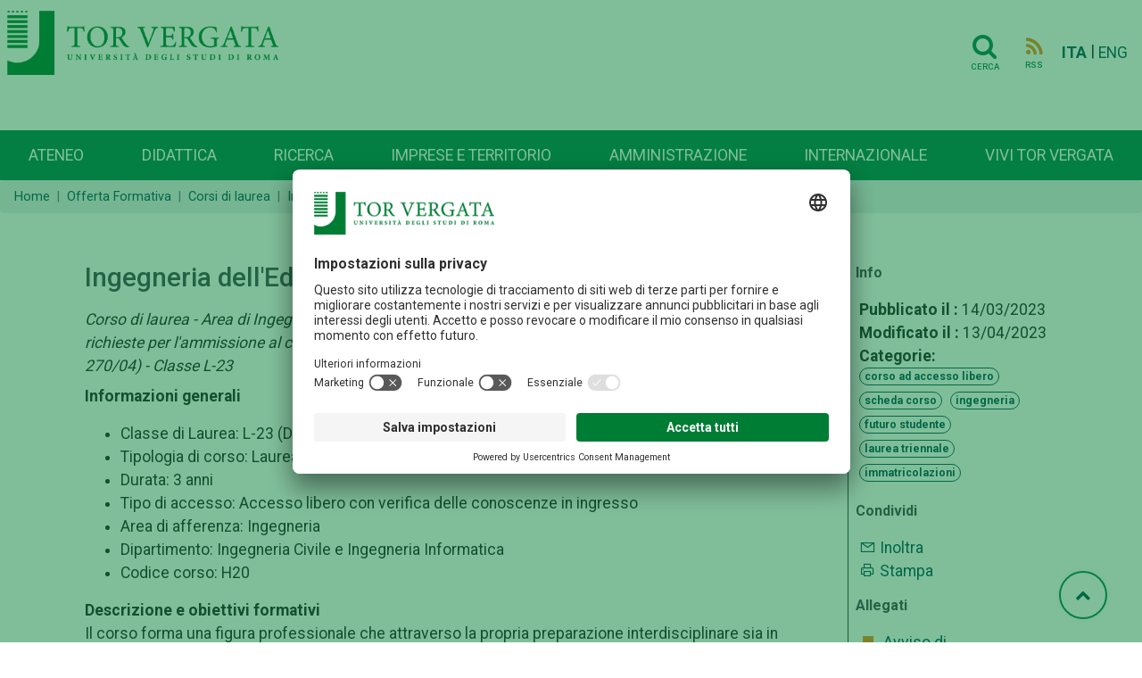

--- FILE ---
content_type: text/html; charset=UTF-8
request_url: https://web.uniroma2.it/it/contenuto/ingegneria-delledilizia-aa-2023-2024
body_size: 9545
content:
<!DOCTYPE html>
<html lang="it">

<head>
   
    <!-- Google Tag Manager -->
    <script>(function(w,d,s,l,i){w[l]=w[l]||[];w[l].push({'gtm.start':
    new Date().getTime(),event:'gtm.js'});var f=d.getElementsByTagName(s)[0],
    j=d.createElement(s),dl=l!='dataLayer'?'&l='+l:'';j.async=true;j.src=
    'https://www.googletagmanager.com/gtm.js?id='+i+dl;f.parentNode.insertBefore(j,f);
    })(window,document,'script','dataLayer','GTM-MFK6RJV');</script>
    <!-- End Google Tag Manager -->
   
<meta charset="utf-8">
<meta http-equiv="X-UA-Compatible" content="IE=edge">
<meta name="viewport" content="width=device-width, initial-scale=1">
<title>Ingegneria dell&#39;Edilizia a.a. 2023-2024</title>
<title>Ingegneria dell&amp;#39;Edilizia a.a. 2023-2024</title>
<meta name="title" content="Ingegneria dell&amp;#39;Edilizia a.a. 2023-2024" />
<meta name="type" content="article" />
<meta name="description" content="&lt;p&gt;Corso di laurea - Area di Ingegneria - Accesso libero con prova di verifica obbligatoria delle conoscenze richieste per l&amp;#39;ammissione al corso. L&amp;#39;esito della prova non preclude la possibilit&amp;#224; di immatricolarsi (D.M. 270/04) - Classe L-23&lt;/p&gt;" />
<meta name="author" content="  redazioneweb@uniroma2.it" />
<meta property="twitter:title" content="Ingegneria dell&amp;#39;Edilizia a.a. 2023-2024" />
<meta property="twitter:url" content="https://web.uniroma2.it/it/contenuto/ingegneria-delledilizia-aa-2023-2024" />
<meta property="og:title" content="Ingegneria dell&amp;#39;Edilizia a.a. 2023-2024" />
<meta property="og:url" content="https://web.uniroma2.it/it/contenuto/ingegneria-delledilizia-aa-2023-2024" /><link rel="stylesheet" href="https://stackpath.bootstrapcdn.com/font-awesome/4.7.0/css/font-awesome.min.css">
<link rel="stylesheet" href="https://cdn.jsdelivr.net/npm/bootstrap@4.6.0/dist/css/bootstrap.min.css"
	integrity="sha384-B0vP5xmATw1+K9KRQjQERJvTumQW0nPEzvF6L/Z6nronJ3oUOFUFpCjEUQouq2+l"
	crossorigin="anonymous">
<link rel="stylesheet" media="all" href="//fonts.googleapis.com/css?family=Roboto:300,400,500,700,900">
<link rel="stylesheet" href="https://maxst.icons8.com/vue-static/landings/line-awesome/line-awesome/1.3.0/css/line-awesome.min.css">
<link rel="stylesheet" href="/assets-web/css/sidebar/main.css">
<link rel="stylesheet" href="/assets-web/css/sidebar/sidebar-themes.css">

<link rel="stylesheet" type="text/css" href="https://cdn.datatables.net/1.11.3/css/jquery.dataTables.css">

<link rel="stylesheet" href="/assets-web/css/typo.css">
<link rel="stylesheet" href="/assets-web/css/timeline.css">
<link rel="stylesheet" href="https://use.typekit.net/sgg7kro.css">


<link rel="stylesheet" href="/assets-web/css/feelhippo.css">
<link rel="stylesheet" href="/assets-web/css/style.css">

<link rel="icon" type="image/png" href="/assets-web/favicon.png" />
<script type="application/ld+json">{"@context":"https:\/\/schema.org","@graph":[{"url":"https:\/\/web-2021.uniroma2.it","logo":"https:\/\/web-2021.uniroma2.it\/assets\/images\/logo\/logo.png","contactPoint":{"telephone":"+390672593099","contactType":"customer service","@type":"ContactPoint","@context":"https:\/\/schema.org\/"},"@type":"Universit\u00e0 degli Studi Roma Tor Vergata","@context":"https:\/\/schema.org\/"}]}</script> 
</head><body>
		<h1 class="d-none">Ingegneria dell&#39;Edilizia a.a. 2023-2024</h1>
		<!-- Google Tag Manager (noscript) -->
    <noscript><iframe src="https://www.googletagmanager.com/ns.html?id=GTM-MFK6RJV"
    height="0" width="0" style="display:none;visibility:hidden"></iframe></noscript>
    <!-- End Google Tag Manager (noscript) -->
	<div class="page-wrapper light-theme">

		<!-- page-content  -->
		<main class="page-content">
			        
			
			<div id="bg-empty" class="d-flex logo-area-white sticky-top">
				
				<div class="ml-2 flex-grow-1">
 					<a href="/it"> <img id="logo-img" src="/assets-web/images/logo/logo.png" 
						alt="Logo Università di Roma Tor Vergata" class="d-inline-block align-text-top">
					</a>
<!--     				<a href="/it"> -->
<!--     				<img id="logo-img" src="/assets-web/images/logo/logo_con_RaceCure.png" alt=""  class="d-inline-block align-text-top"> -->
<!--     				</a> -->
				</div>
				<div class="pr-3 pt-3">
					    				<a href="/it/cerca" class="btn btn-transparent"><i class="horizontal-menu-icon fa fa-search"></i><span class="icon-text">Cerca</span></a>
				    				    <a href="https://web.uniroma2.it/it/rss/contenuto/ingegneria-delledilizia-aa-2023-2024" class="btn btn-transparent"><i class="rss horizontal-menu-icon fa fa-rss"></i><span class="icon-text">RSS</span></a>
				    				    <a href="https://web.uniroma2.it/language/it" class="pl-1 align-middle disabled font-weight-bold">ITA</a> |
					<a href="https://web.uniroma2.it/language/en" class="align-middle ">ENG</a>
    				<button id="horizontal-menu-button" class="btn btn-transparent align-middle d-lg-none d-md-inline-block" data-toggle="modal" data-target="#horizontal-menu-modal">
    				<i class="horizontal-menu-icon fa fa-bars"></i>
    				<span class="d-none">Menù orizzontale</span>
    				</button>
				</div>
				
			</div>

			<!-- Modal -->
			<!-- Modal con tutti i menù -->
    		<div class="modal fade" id="horizontal-menu-modal" tabindex="-1" aria-hidden="true">
    			<div class="modal-dialog">
    				<div class="modal-content">
    					<div class="modal-body">
    						<img class="modal-title brand-logo" alt="logo Università degli Studi di Roma Tor Vergata" src="/assets-web/images/logo/logo_negativo.png">
        					<button type="button" class="close" data-dismiss="modal" aria-label="Close">
        							<svg width="27px" height="25px" viewBox="0 0 27 25" version="1.1" xmlns="http://www.w3.org/2000/svg" xmlns:xlink="http://www.w3.org/1999/xlink"><!-- Generator: Sketch 46.2 (44496) - http://www.bohemiancoding.com/sketch --><title>Cross</title><desc>Created with Sketch.</desc><defs></defs><g id="Page-2" stroke="none" stroke-width="1" fill="none" fill-rule="evenodd" stroke-linecap="square"><g id="Ateneo-Mega-Menu-2" transform="translate(-1175.000000, -23.000000)" stroke="#FFFFFF" stroke-width="2"><g id="Mega-Menu-2" transform="translate(-1.000000, 0.000000)"><g id="Cross-2" transform="translate(1177.000000, 24.000000)"><path d="M0.5,22.5 L24.5,0.5" id="Line-72"></path><path d="M0.5,0.5 L24.5,22.5" id="Line-82"></path></g></g></g></g></svg>						
        					</button>
    						<ul id="horizontal-menu-list" class="mt-3">
    <!-- 								<li class="expanded dropdown"><a href="#">Corsi</a> -->
    <!--     								<ul class="dropdown-menu"> -->
    <!--     									<li><a href="#">Facoltà e scuole</a></li> -->
    <!--     									<li><a href="#">Triennali e magistrali ciclo unico</a></li> -->
    <!--     									<li><a href="#">Magistrali</a></li> -->
    <!--     									<li><a href="#">...</a></li> -->
    <!--     								</ul> -->
    <!--     							</li> -->
    						</ul>
    					</div>
    				</div>
    			</div>
    		</div>
    		
    		
                        
            <nav id="horizontal-navbar"
				class="navbar navbar-expand-lg d-none d-lg-block navbar-light bg-light align-items-end ml-auto">

				<ul class="navbar-nav nav-fill w-100">
				    				    				    				    <li class="nav-item">
				     	<a class="nav-link" href="/it/percorso/campus">
							Ateneo</a>
					</li>
				    				    				    				    <li class="nav-item">
				     	<a class="nav-link" href="/it/percorso/didattica">
							Didattica</a>
					</li>
				    				    				    				    <li class="nav-item">
				     	<a class="nav-link" href="/it/percorso/ricerca">
							Ricerca</a>
					</li>
				    				    				    				    <li class="nav-item">
				     	<a class="nav-link" href="/it/percorso/imprese_e_territorio">
							Imprese e territorio</a>
					</li>
				    				    				    				    <li class="nav-item">
				     	<a class="nav-link" href="/it/percorso/amministrazione">
							Amministrazione</a>
					</li>
				    				    				    				    <li class="nav-item">
				     	<a class="nav-link" href="/it/percorso/area_internazionale">
							Internazionale</a>
					</li>
				    				    				    				    <li class="nav-item">
				     	<a class="nav-link" href="/it/percorso/vivi_tor_vergata">
							Vivi Tor Vergata</a>
					</li>
				    				    </ul>

			</nav>
							
        </main>
		<!-- page-content -->
	</div> <!-- BREADCRUMB -->
 	   	<nav aria-label="breadcrumb" >
   		   			   			<ol class="breadcrumb pt-2 pb-2 mb-3" id="breadcrumbs">
   		   		<li class="breadcrumb-item"><a href="/">Home</a></li>
    		        		    	    		    	<li class="breadcrumb-item"><a href="/it/percorso/offerta_formativa">Offerta Formativa</a></li>
    		    	    		        		    	    		    	<li class="breadcrumb-item"><a href="https://web.uniroma2.it/it/percorso/offerta_formativa/sezione/corsi_di_laurea">Corsi di laurea</a></li>
    		    	    		        		    	    		    	<li class="breadcrumb-item"><a href="https://web.uniroma2.it/it/percorso/offerta_formativa/corso/ingegneria_dell_edilizia">Ingegneria dell'edilizia</a></li>
    		    	    		        		    	    		    	<li class="breadcrumb-item"><a href="https://web.uniroma2.it/it/percorso/offerta_formativa/sezione/schede_anni_precedenti-9245">Schede anni precedenti</a></li>
    		    	    		        		    	    		    	<li class="breadcrumb-item active" aria-current="page">Ingegneria dell&#39;Edilizia a.a. 2023-2024</li>
    		    	    		        		    		
	</nav>
	
 <!-- END BREADCRUMB -->
<!-- CONTENT -->
<!-- Scheda contenuto -->
<div class="container">
	
<div id="content">
	<div class="row">
		 		
		    	<div id="content-area" class="col-lg-9 col-sm-12">
    			
    		 		    <div id="print-area">
    			<div class="">
    				    				<div class="wysiwyg-editor" id="content_title">
    					<h1>Ingegneria dell&#39;Edilizia a.a. 2023-2024</h1>
    				</div>
    				<div class="wysiwyg-editor" id="content_abstract">
    					<p class="font-italic mb-2">Corso di laurea - Area di Ingegneria - Accesso libero con prova di verifica obbligatoria delle conoscenze richieste per l&#39;ammissione al corso. L&#39;esito della prova non preclude la possibilit&#224; di immatricolarsi (D.M. 270/04) - Classe L-23</p>
    				</div>
    				    				<div class="wysiwyg-editor" id="content_body">
    				<p><strong>Informazioni generali</strong></p>
<ul>
<li>Classe di Laurea: L-23 (D.M. 270/04)</li>
<li>Tipologia di corso: Laurea</li>
<li>Durata: 3 anni</li>
<li>Tipo di accesso: Accesso libero con verifica delle conoscenze in ingresso</li>
<li>Area di afferenza: Ingegneria</li>
<li>Dipartimento: Ingegneria Civile e Ingegneria Informatica</li>
<li>Codice corso: H20</li>
</ul>
<p><strong>Descrizione e obiettivi formativi</strong><br>Il corso forma una figura professionale che attraverso la propria preparazione interdisciplinare sia in grado di identificare i problemi e ricercare appropriate soluzioni nell&#39;intero settore dell&#39;edilizia, mettendo in atto le strategie pi&#249; corrette ed attuali nell&#39;ambito della costruzione e della progettazione.<br>Il corso assicura una solida preparazione di base a carattere generale e una preparazione ingegneristica multidisciplinare in grado di far fronte alle dinamiche evolutive del comparto dell&#39;edilizia; il laureato ha dunque la possibilit&#224; di inserirsi in una attivit&#224; lavorativa o di proseguire gli studi per una ulteriore specializzazione.<br>Il percorso formativo comprende:<br>- attivit&#224; formative di base (Analisi matematica, Fisica, Geometria, Informatica, Chimica), articolate tra il I e il II anno, per fornire allo studente gli strumenti scientifici necessari per affrontare le materie caratterizzanti.<br>- attivit&#224; formative di base nella storia e nella rappresentazione (Storia dell&#39;architettura, Disegno dell&#39;architettura), previste nel I anno di corso, che trasmettono le conoscenze culturali necessarie a compendio delle abilit&#224; tecniche.&#160;<br>- attivit&#224; formative caratterizzanti nell&#39;Architettura (Architettura tecnica, Rilievo dell&#39;architettura), che forniscono competenze relativamente alla tecnologia edilizia e alle attivit&#224; proprie dell&#39;ingegnere junior.<br>- attivit&#224; formative caratterizzanti nell&#39;Edilizia (Meccanica dei solidi, Scienza delle costruzioni, Tecnica delle costruzioni), che riguardano le conoscenze scientifiche indispensabili per operare, in affiancamento o in autonomia, nell&#39;attivit&#224; di progettazione e collaudo in edilizia.<br>Il Corso di Studio propone inoltre alcuni insegnamenti tesi a completare il percorso formativo con ulteriori competenze relative alle tematiche impiantistiche e ambientali, alla gestione in sicurezza di un cantiere edile, alla conoscenza dei materiali edili, alla conoscenza del quadro normativo entro il quale si svolge le professione.<br>Il corso pu&#242; rilasciare il titolo di Coordinatore per la progettazione e esecuzione dei lavori, ai sensi del D.Lgs 81/2008 e s.m.i..</p>
<p><strong>Sbocchi professionali:</strong><br>Il corso consente l&#39;accesso all&#39;esame di Stato per la sezione B per l&#39;esercizio della professione di Ingegnere (junior) nel settore A - civile e ambientale, figura professionale che collabora alle attivit&#224; degli Ingegneri ma che pu&#242; operare anche in autonomia.<br>I principali sbocchi occupazionali sono:<br>- attivit&#224; di analisi, valutazione tecnico-economica, interpretazione, rappresentazione e rilievo di manufatti edilizi e di contesti ambientali;<br>- attivit&#224; di supporto alla progettazione, quali: definizione degli interventi e scelta delle relative tecnologie mirati al miglioramento della qualit&#224; ambientale e all&#39;arresto dei processi di degrado e di dissesto e all&#39;eliminazione e contenimento delle loro cause;<br>- attivit&#224; gestionali, quali: organizzazione e conduzione del cantiere edile, gestione e valutazione economica dei processi edilizi o di trasformazione di aree a prevalente valenza naturale, direzione dei processi tecnico-amministrativi e produttivi connessi;<br>- attivit&#224; correlate all&#39;ingegneria della sicurezza e protezione delle costruzioni edili, quali: le grandi infrastrutture edili, i sistemi di gestione e servizi per le costruzioni edili per i cantieri e i luoghi di lavoro, i luoghi destinati agli spettacoli e agli avvenimenti sportivi, gli enti pubblici e privati in cui sviluppare attivit&#224; di prevenzione e di gestione della sicurezza e in cui ricoprire i profili di responsabilit&#224; previsti dalla normativa vigente per la verifica delle condizioni di sicurezza.</p>
<p><strong>Condizione occupazionale (indicatori di efficacia e livello di soddisfazione dei laureandi):<br></strong><a href="http://statistiche.almalaurea.it/universita/statistiche/trasparenza?CODICIONE=0580206202300001">http://statistiche.almalaurea.it/universita/statistiche/trasparenza?CODICIONE=0580206202300001</a></p>
<p><strong>Valutazione della didattica - Studenti</strong><br><a href="https://valmon.disia.unifi.it/sisvaldidat/report.php?At=uniroma2&amp;Ind=1&amp;keyf=803&amp;az=a&amp;t=g4&amp;anno=2016&amp;keyc=H20" target="_blank" rel="noopener">Anno accademico precedente</a></p>
<p><strong>Riferimenti web e contatti</strong><br>Sito web&#160;<a href="http://dicii.uniroma2.it/?PG=47.4.1">http://dicii.uniroma2.it/?PG=47.4.1</a></p>
<p><strong>Coordinatore</strong>: Prof.ssa Zila Rinaldi <br>e-mail <a href="mailto:rinaldi@ing.uniroma2.it">rinaldi@ing.uniroma2.it</a></p>
<p><strong>Segreteria didattica:<br></strong>dott.ssa Maria Luisa Cottone &#8211; sig.ra Maria Beatrice Giambenedetti<br>tel. +39 06 7259.7003/7055<br>e-mail <a href="mailto:didattica.civile@ing.uniroma2.it">didattica.civile@ing.uniroma2.it</a></p>
<p>&#160;</p>    				</div>
    			</div>
    		</div>
    		    		
    	</div>
  		<div id="content-meta" class="col-lg-3 col-sm-12">
        		<div class="pl-2 border-left border-dark">
        			            		
            		<h5 class="font-weight-bold">Info</h5>
            		<ul class ="list-unstyled pl-1">
            			<li>
            				            				<span class="font-weight-bold">Pubblicato il :</span> 
            				14/03/2023</br> 
            				<span class="font-weight-bold">Modificato il :</span> 
            				13/04/2023</br> 
            				            				            				            				            				<span class="font-weight-bold">Categorie: </span>
            				<div class="content-argomenti">
            						        <a href="#" class="badge-argomenti" onclick="$('#argomento_corso_ad_accesso_libero_1_121134').submit();">corso ad accesso libero</a> 
			<form action="/it/cerca" class="d-inline" method="post" id="argomento_corso_ad_accesso_libero_1_121134">
            	<input type="hidden" name="limit_start" value="0" />
            	<input type="hidden" name="q" value="">
            	<input type="hidden" name="limit" value="20">
            	<input type="hidden" name="search" value="cerca"> 
            	<input type="hidden" name="facets[]" value="argomento/corso ad accesso libero"> 
            </form>
	        <a href="#" class="badge-argomenti" onclick="$('#tipo_scheda_corso_2_121134').submit();">scheda corso</a> 
			<form action="/it/cerca" class="d-inline" method="post" id="tipo_scheda_corso_2_121134">
            	<input type="hidden" name="limit_start" value="0" />
            	<input type="hidden" name="q" value="">
            	<input type="hidden" name="limit" value="20">
            	<input type="hidden" name="search" value="cerca"> 
            	<input type="hidden" name="facets[]" value="tipo/scheda corso"> 
            </form>
	        <a href="#" class="badge-argomenti" onclick="$('#ambito_ingegneria_3_121134').submit();">ingegneria</a> 
			<form action="/it/cerca" class="d-inline" method="post" id="ambito_ingegneria_3_121134">
            	<input type="hidden" name="limit_start" value="0" />
            	<input type="hidden" name="q" value="">
            	<input type="hidden" name="limit" value="20">
            	<input type="hidden" name="search" value="cerca"> 
            	<input type="hidden" name="facets[]" value="ambito/ingegneria"> 
            </form>
	        <a href="#" class="badge-argomenti" onclick="$('#destinazione_futuro_studente_4_121134').submit();">futuro studente</a> 
			<form action="/it/cerca" class="d-inline" method="post" id="destinazione_futuro_studente_4_121134">
            	<input type="hidden" name="limit_start" value="0" />
            	<input type="hidden" name="q" value="">
            	<input type="hidden" name="limit" value="20">
            	<input type="hidden" name="search" value="cerca"> 
            	<input type="hidden" name="facets[]" value="destinazione/futuro studente"> 
            </form>
	        <a href="#" class="badge-argomenti" onclick="$('#offerta_formativa_laurea_triennale_5_121134').submit();">laurea triennale</a> 
			<form action="/it/cerca" class="d-inline" method="post" id="offerta_formativa_laurea_triennale_5_121134">
            	<input type="hidden" name="limit_start" value="0" />
            	<input type="hidden" name="q" value="">
            	<input type="hidden" name="limit" value="20">
            	<input type="hidden" name="search" value="cerca"> 
            	<input type="hidden" name="facets[]" value="offerta formativa/laurea triennale"> 
            </form>
	        <a href="#" class="badge-argomenti" onclick="$('#argomento_immatricolazioni_6_121134').submit();">immatricolazioni</a> 
			<form action="/it/cerca" class="d-inline" method="post" id="argomento_immatricolazioni_6_121134">
            	<input type="hidden" name="limit_start" value="0" />
            	<input type="hidden" name="q" value="">
            	<input type="hidden" name="limit" value="20">
            	<input type="hidden" name="search" value="cerca"> 
            	<input type="hidden" name="facets[]" value="argomento/immatricolazioni"> 
            </form>
            				</div>
            				            				
            			</li>
            
            		</ul>
            
            		<div>
            			<h5 class="font-weight-bold">Condividi</h5>
            			<section class="postWidget bigSocial">
            				<!-- Go to www.addthis.com/dashboard to customize your tools -->
							<script type="text/javascript" src="//s7.addthis.com/js/300/addthis_widget.js#pubid=ra-5a092f52314af65b">
							</script>

            				<div class="addthis_inline_share_toolbox"
            					data-url="https://web.uniroma2.it/it/contenuto/ingegneria-delledilizia-aa-2023-2024"
            					data-title="Ingegneria dell&#39;Edilizia a.a. 2023-2024"
            					data-description="Corso di laurea - Area di Ingegneria - Accesso libero con prova di verifica obbligatoria delle conoscenze richieste per l&#39;ammissione al corso. L&#39;esito della prova non preclude la possibilit&#224; di immatricolarsi (D.M. 270/04) - Classe L-23"
            					data-media=""></div>
            			</section>
            			<ul class ="list-unstyled pl-1">
            				<li class="u-padding-bottom-xs u-padding-top-xs"><a
            					href="mailto:?subject=Portale+Universit&agrave;+TorVergata&amp;body=https://web.uniroma2.it/https://web.uniroma2.it/it/contenuto/ingegneria-delledilizia-aa-2023-2024"
            					title="Segnala l'articolo"> <i class="las la-envelope"></i>
            				</a> 
            				<a
            					href="mailto:?subject=Portale+Universit&agrave;+TorVergata&amp;body=https://web.uniroma2.it/it/contenuto/ingegneria-delledilizia-aa-2023-2024"
            					title="Segnala l'articolo"> Inoltra </a></li>
            
            				<li class="u-padding-bottom-xs">
            				<a class="print-content" href="#"
            					title="Pagina di stampa" accesskey="p"> 
            					<i class="las la-print"></i>
            				</a> 
            				<a class="print-content" href="#" title="Pagina di stampa"
            					accesskey="p"> 
            					Stampa 
            				</a> 
            				
                    		</li>
            			</ul>
            		</div>
            		<div>
            			            			<h5 class="font-weight-bold">Allegati</h5>
            			<ul class="list-unstyled pl-1">
            				            				<li class="pb-2">
            					<i class="las la-square" style="color:#F08922"></i>
            					<a class="pl-1" href="https://web.uniroma2.it/allegato/45576/contenuto/ingegneria-delledilizia-aa-2023-2024" title="Avviso di immatricolazione per i CdL Macroarea di Ingegneria a.a. 2023-2024">Avviso di immatricolazione per i CdL Macroarea di Ingegneria a.a. 2023-2024            							<i class="las la-download"></i> 
            							<acronym xml:lang="italiano" title="application/pdf">pdf</acronym>
            					</a>
            				</li>
            				            			</ul>
            			            		</div>
            		<div>
            			            		</div>
            
        	</div>
        </div>
        <!-- Dettaglio contenuto -->
    	<script type="application/ld+json">
		{
	  		"@context": "http://schema.org",
	  		"@type": "NewsArticle",
	  		"mainEntityOfPage": {
	    		"@type": "WebPage",
	    		"@id": "/contenuto/ingegneria-delledilizia-aa-2023-2024"
	  		},
	  		"headline": "Ingegneria dell&#39;Edilizia a.a. 2023-2024",
	  		"image": {
			"@type": "ImageObject",
			"url": "http://web.uniroma2.it/_ext/images/logo_tor_vergata.png",
			"width": 86,
    		"height": 97
			},	  		"datePublished": "",
	  		"dateModified": "",
			"inLanguage": "it_IT",
			"keywords": "corso di studio,lettere,laurea triennale,futuro studente",	  		"publisher": {
	    		"@type": "Organization",
	    		"name": "Universit&agrave; degli Studi di Roma Tor Vergata",
	    		"logo": {
	      			"@type": "ImageObject",
	      			"url": "http://web.uniroma2.it/_ext/images/logo_tor_vergata.png"
	    		}
	  		},
			"author": {
    			"@type": "Person",
    			"name": "Pubblicato a cura della Redazione Web"
  			}
	  		,"description": "<p>Corso di laurea - Area di Ingegneria - Accesso libero con prova di verifica obbligatoria delle conoscenze richieste per l&#39;ammissione al corso. L&#39;esito della prova non preclude la possibilit&#224; di immatricolarsi (D.M. 270/04) - Classe L-23</p>"		}
		</script>
        
    </div> <!-- End row -->
</div>
<!-- fine contenuto -->
</div>
	<!-- CONTENT -->
	<a href="#" id="toTopBtn" class="cd-top text-replace js-cd-top cd-top--is-visible cd-top--fade-out" data-abc="true"><i class="fa fa-chevron-up"></i>
	<span class="d-none">Torna su</span>
	</a>
    
    <!-- BEGIN: Footer 1 -->
    <footer>
    <div id="footer1" class="footer footer-grey">
        <div class= "container">
        	<div class="card-deck mb-0">
        		<div class="card border-0">
					<div class="card-body">
																														<h3 class="card-title">Campus</h3>
												<div class="list-group">
							<a href="/it/percorso/footer_1/sezione/macroaree" class="list-group-item-action">Macroaree</a>
						</div>
																								<div class="list-group">
							<a href="/it/percorso/footer_1/sezione/dipartimenti" class="list-group-item-action">Dipartimenti</a>
						</div>
																								<div class="list-group">
							<a href="/it/percorso/campus/sezione/altre_strutture_didattiche_e_di_ricerca" class="list-group-item-action">Elenco strutture</a>
						</div>
																								<div class="list-group">
							<a href="/it/percorso/footer_1/sezione/centro_congressi_e_rappresentanza_villa_mondragone" class="list-group-item-action">Centro Congressi Villa Mondragone</a>
						</div>
																								<div class="list-group">
							<a href="//www.ptvonline.it/" class="list-group-item-action">Policlinico Tor Vergata (PTV)</a>
						</div>
											</div>
				</div>
				<div class="card border-0">
					<div class="card-body">
												            	        												<h3 class="card-title">Amministrazione</h3>
												<div class="list-group">
							<a href="/it/percorso/footer_1/sezione/governance" class="list-group-item-action">Governance</a>
						</div>
												            	        						<div class="list-group">
							<a href="//amministrazionetrasparente.uniroma2.it/" class="list-group-item-action">Amministrazione Trasparente</a>
						</div>
												            	        						<div class="list-group">
							<a href="/it/percorso/ufficio_concorsi" class="list-group-item-action">Concorsi e selezioni</a>
						</div>
												            	        						<div class="list-group">
							<a href="https://uniroma2.ubuy.cineca.it/PortaleAppalti/it/homepage.wp" class="list-group-item-action">Bandi di gara</a>
						</div>
												            	        						<div class="list-group">
							<a href="/module/name/PdnHome/newlang/italiano/navpath/QTA" class="list-group-item-action">Contratti e controllo qualità</a>
						</div>
												            	        						<div class="list-group">
							<a href="/module/name/PdnHome/newlang/italiano/navpath/SVO" class="list-group-item-action">Sviluppo organizzativo</a>
						</div>
											</div>
				</div>
				<div class="card border-0">
					<div class="card-body">
												            	        												<h3 class="card-title">Contattaci</h3>
												<div class="list-group">
							<a href="http://urp.uniroma2.it/" class="list-group-item-action">Ufficio Relazioni con il Pubblico</a>
						</div>
												            	        						<div class="list-group">
							<a href="/it/percorso/footer_1/sezione/numeri_utili_e_link" class="list-group-item-action">Numeri utili, contatti e PEC</a>
						</div>
												            	        						<div class="list-group">
							<a href="//directory.uniroma2.it/index.php/chart/cerca" class="list-group-item-action">Rubrica Telefonica</a>
						</div>
												            	        						<div class="list-group">
							<a href="/it/percorso/footer_1/sezione/come_raggiungerci-1405" class="list-group-item-action">Come raggiungerci</a>
						</div>
												            	        						<div class="list-group">
							<a href="/it/percorso/footer_1/sezione/ufficio-comunicazione-centrale" class="list-group-item-action">Ufficio Comunicazione</a>
						</div>
												            	        						<div class="list-group">
							<a href="/it/percorso/footer_1/sezione/ufficio_stampa_di_ateneo" class="list-group-item-action">Ufficio Stampa</a>
						</div>
											</div>
				</div>
				<div class="card border-0">
					<div class="card-body">
																		<a href="/it/percorso/offerta_formativa" role="button" class="btn mb-1 btn-teal btn-lg btn-block">Offerta formativa</a>
																		<a href="//catalogocorsi.uniroma2.it" role="button" class="btn mb-1 btn-teal btn-lg btn-block">Catalogo Corsi</a>
																		<a href="http://formazione.insegnanti.uniroma2.it/" role="button" class="btn mb-1 btn-teal btn-lg btn-block">Formazione insegnanti</a>
																		<a href="https://web.uniroma2.it/it/contenuto/iscriviti" role="button" class="btn mb-1 btn-teal btn-lg btn-block">Iscriviti</a>
																		<a href="/it/percorso/social" role="button" class="btn mb-1 btn-teal btn-lg btn-block">COMUNICAZIONE</a>
												
					</div>
				</div>
        	</div>
        </div>
   	</div>
    <div id="footer2" class="footer footer-green navbar container-fluid justify-content-center  border-bottom border-white">
    	<nav class="navbar">
	    	<ul class="navbar-nav navbar-expand-md"  style="flex-direction: row;" >
	    					        	        <li class="nav-item mr-3"><a href="/module/name/PdnHome/newlang/italiano/navpath/NDV" class="nav-link text-muted">Nucleo di Valutazione di Ateneo</a></li>
			    			        	        <li class="nav-item mr-3"><a href="/module/name/PdnHome/navpath/CUG" class="nav-link text-muted">Comitato Unico di Garanzia</a></li>
			    			        	        <li class="nav-item mr-3"><a href="/it/percorso/notifiche_per_pubblici_proclami" class="nav-link text-muted">Atti di notifica</a></li>
			    			        	        <li class="nav-item mr-3"><a href="//studenti.uniroma2.it/pagamento/" class="nav-link text-muted">Pago PA</a></li>
			    			        	        <li class="nav-item mr-3"><a href="https://agevola.uniroma2.it/" class="nav-link text-muted">Agevola</a></li>
			    			        	        <li class="nav-item mr-3"><a href="/it/percorso/footer_1/sezione/caris_-_servizio_disabilitr" class="nav-link text-muted">CARIS - Servizio disabilità</a></li>
			    			        	        <li class="nav-item mr-3"><a href="/it/percorso/footer_1/sezione/accessibilitr" class="nav-link text-muted">Dichiarazione di accessibilit&#224;</a></li>
			    			        	        <li class="nav-item mr-3"><a href="/it/percorso/footer_1/sezione/privacy-52094" class="nav-link text-muted">Privacy</a></li>
			    			    <!-- 			    <li class="nav-item mr-3">  -->
<!-- 			    <a href="#" id="cookie-button" class="nav-link text-muted"><i id="cookie-icon" class="las la-cookie"></i>Cookie</a> -->
<!-- 				</li> -->
			 </ul>
		 </nav>
    </div>
    <div class="text-center">
    <a href="/it/contenuto/5x1000_per__tor_vergata_">
    	<img src="/assets-web/images/home/footer_5x1000.png" alt="Banner che chiede devoluzione del 5x1000 dei tributi all'Università">
    </a>
    </div>
    <div id="footer3" class="footer footer-green justify-content-center">
		<div class= "container">
        	<div class="card-deck mb-0">
        		<div class="card border-0">
					<div class="card-body">
						<p class="text-white"> <spam class="font-weight-bold text-uppercase">Università degli studi di Roma Tor Vergata</spam><br>
						Via Cracovia n.50 - 00133 Roma<br>
						P.I. 02133971008 - C.F. 80213750583<br>
						©Copyright 2023
						</p>
						<div class="mt-2">
<!-- 						<a class="social d-inline-block" href="#" title="facebook"><i class="lab la-facebook-f"></i></a> -->
<!-- 						<a class="social d-inline-block" href="#" title="instagram"><i class="lab la-instagram"></i></a> -->
<!-- 						<a class="social d-inline-block" href="#" title="linkedin"><i class="lab la-linkedin"></i></a> -->
<!-- 						<a class="social d-inline-block" href="#" title="youtube"><i class="lab la-youtube"></i></a> -->
						</div>
					</div>
					
				</div>
				<div class="card border-0">
					<div class="card-body">
						<p class="text-right"> 
							<spam class="font-weight-bold text-uppercase text-right text-white">Ufficio relazioni con il pubblico</spam><br>
							<i class="yellow-text las la-envelope"></i><a href="mailto:relazioni.pubblico@uniroma2.it">relazioni.pubblico@uniroma2.it</a><br>
<!-- 							<spam class="font-italic font-weight-light">servizio attivo dal lunedí al giovedí dalle 09,00 alle 13,00 e dalle 14,00 alle 17,00 -->
<!-- 							il venerdí dalle 09,00 alle 13,00</spam> -->
						</p>
<!-- 						<p class="text-right"> -->
<!-- 							<spam class="font-weight-bold text-uppercase text-right">URP Policlinico Tor Vergata</spam><br> -->
<!--     						<i class="yellow-text las la-phone"></i> -->
<!--     						<a href="tel:0620902020">06.2090.2020</a><br> -->
<!--     						<i class="yellow-text las la-envelope"></i> -->
<!--     						<a href="mailto:relazioni.pubblico@ptvonline.it">relazioni.pubblico@ptvonline.it</a><br> -->
<!--     						<spam class="font-italic">servizio attivo dal lunedì al venerdì dalle 9.00 alle 14.00</spam> -->
<!--     					</p> -->
						
						
					</div>
					
					
				</div>
			</div>
		</div>
    </div>
    </footer>
    <!-- END: Footer-->
	<!-- using online scripts -->
    <script src="/assets-web/js/jquery-3.6.0.min.js"></script>
	<script
		src="https://cdn.jsdelivr.net/npm/popper.js@1.16.1/dist/umd/popper.min.js"
		integrity="sha384-9/reFTGAW83EW2RDu2S0VKaIzap3H66lZH81PoYlFhbGU+6BZp6G7niu735Sk7lN"
		crossorigin="anonymous"></script>
	<script
		src="https://cdn.jsdelivr.net/npm/bootstrap@4.6.0/dist/js/bootstrap.min.js"
		integrity="sha384-+YQ4JLhjyBLPDQt//I+STsc9iw4uQqACwlvpslubQzn4u2UU2UFM80nGisd026JF"
		crossorigin="anonymous"></script>
	<script type="text/javascript" charset="utf8" src="https://cdn.datatables.net/1.11.3/js/jquery.dataTables.js"></script>
		
<!--     <script src="/assets-web/js/bootstrap-cookie-consent-settings.js"></script> -->
    <script src="/assets-web/js/timeline/horizontal-timeline.js"></script>
    <script src="/assets-web/js/main.js"></script>
    <script type="text/javascript">
//     	// cookie
//     	var cookieSettings = new BootstrapCookieConsentSettings({
//             contentURL: "/assets-web/js/content",
//     		lang: navigator.language, // the language, in which the modal is shown
//         	languages: ["it", "en"],
//     		cookieStorageDays: 183,
//             postSelectionCallback: function () {
//                 location.reload() // reload after selection
//             }
//         });
    	
//     	var cs = cookieSettings.getSettings();
//     	if (!cs['analyses']) {
//     		$("#cookie-icon").css("color", "red");
//     	}
//     	$("#cookie-button").click(function(e){
//     		e.preventDefault();
//             cookieSettings.showDialog()
//        	});
    
//         $(document).ready(function () {
//             $("#settingsOutput").text(JSON.stringify(cookieSettings.getSettings()))
//             $("#settingsAnalysisOutput").text(cookieSettings.getSettings("analyses"))
    
//     	});
    </script>
    <script id="usercentrics-cmp" src="https://app.usercentrics.eu/browser-ui/latest/loader.js" data-settings-id="jTqGmQy87KD1LW" async></script>
         	
</body>

</html>